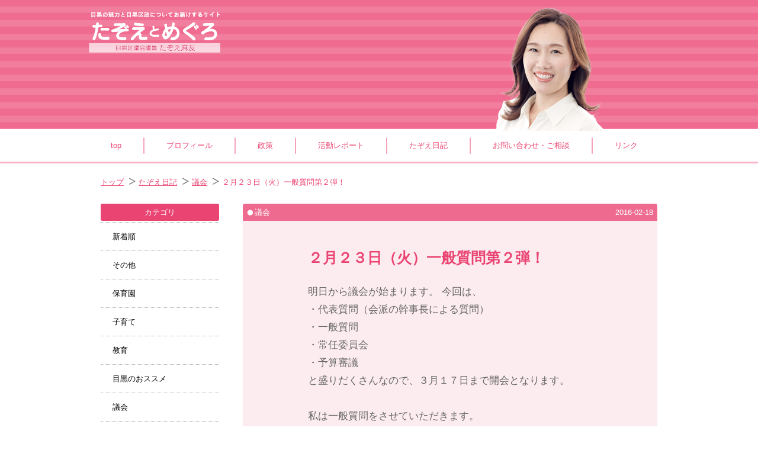

--- FILE ---
content_type: text/html; charset=UTF-8
request_url: https://www.mayutazoe.com/blog/20160218gikai/
body_size: 30771
content:
<!doctype html>
<html>
<head prefix="og: http://ogp.me/ns#">
<head>
<meta charset="UTF-8">

<meta name="viewport" content="width=device-width, user-scalable=0, initial-scale=1.0, minimum-scale=1.0, maximum-scale=1.0">

<link rel="stylesheet" type="text/css" href="https://www.mayutazoe.com/wp-content/themes/mayutazoe/cssreset-min.css">
<link rel="stylesheet" type="text/css" href="https://www.mayutazoe.com/wp-content/themes/mayutazoe/base.css">
<link rel="stylesheet" href="https://www.mayutazoe.com/wp-content/themes/mayutazoe/style.css">

<!--[if lt IE 9]>
	<script src="https://www.mayutazoe.com/wp-content/themes/mayutazoe/js/html5shiv.min.js"></script>
<![endif]-->
	
<!-- Google tag (gtag.js) -->
<script async src="https://www.googletagmanager.com/gtag/js?id=G-379RDEKMSD"></script>
<script>
  window.dataLayer = window.dataLayer || [];
  function gtag(){dataLayer.push(arguments);}
  gtag('js', new Date());

  gtag('config', 'G-379RDEKMSD');
</script>

<div id="fb-root"></div>
<script>(function(d, s, id) {
  var js, fjs = d.getElementsByTagName(s)[0];
  if (d.getElementById(id)) return;
  js = d.createElement(s); js.id = id;
  js.src = "//connect.facebook.net/ja_JP/sdk.js#xfbml=1&version=v2.4&appId=260161510683852";
  fjs.parentNode.insertBefore(js, fjs);
}(document, 'script', 'facebook-jssdk'));</script>

	<style>img:is([sizes="auto" i], [sizes^="auto," i]) { contain-intrinsic-size: 3000px 1500px }</style>
	
		<!-- All in One SEO 4.8.2 - aioseo.com -->
		<title>２月２３日（火）一般質問第２弾！ | たぞえとめぐろ｜目黒区議会議員 たぞえ麻友公式サイト</title>
	<meta name="robots" content="max-image-preview:large" />
	<meta name="author" content="tazomeguro"/>
	<link rel="canonical" href="https://www.mayutazoe.com/blog/20160218gikai/" />
	<meta name="generator" content="All in One SEO (AIOSEO) 4.8.2" />
		<meta property="og:locale" content="ja_JP" />
		<meta property="og:site_name" content="たぞえとめぐろ｜目黒区議会議員 たぞえ麻友公式サイト" />
		<meta property="og:type" content="article" />
		<meta property="og:title" content="２月２３日（火）一般質問第２弾！ | たぞえとめぐろ｜目黒区議会議員 たぞえ麻友公式サイト" />
		<meta property="og:url" content="https://www.mayutazoe.com/blog/20160218gikai/" />
		<meta property="og:image" content="https://www.mayutazoe.com/wp-content/themes/mayutazoe/images/mayu1200x630.png" />
		<meta property="og:image:secure_url" content="https://www.mayutazoe.com/wp-content/themes/mayutazoe/images/mayu1200x630.png" />
		<meta property="article:published_time" content="2016-02-18T04:20:57+00:00" />
		<meta property="article:modified_time" content="2016-02-18T04:20:57+00:00" />
		<meta name="twitter:card" content="summary_large_image" />
		<meta name="twitter:site" content="@mayutazoe" />
		<meta name="twitter:title" content="２月２３日（火）一般質問第２弾！ | たぞえとめぐろ｜目黒区議会議員 たぞえ麻友公式サイト" />
		<meta name="twitter:image" content="https://www.mayutazoe.com/wp-content/themes/mayutazoe/images/mayu1200x630.png" />
		<script type="application/ld+json" class="aioseo-schema">
			{"@context":"https:\/\/schema.org","@graph":[{"@type":"BreadcrumbList","@id":"https:\/\/www.mayutazoe.com\/blog\/20160218gikai\/#breadcrumblist","itemListElement":[{"@type":"ListItem","@id":"https:\/\/www.mayutazoe.com\/#listItem","position":1,"name":"\u5bb6","item":"https:\/\/www.mayutazoe.com\/","nextItem":{"@type":"ListItem","@id":"https:\/\/www.mayutazoe.com\/blog\/20160218gikai\/#listItem","name":"\uff12\u6708\uff12\uff13\u65e5\uff08\u706b\uff09\u4e00\u822c\u8cea\u554f\u7b2c\uff12\u5f3e\uff01"}},{"@type":"ListItem","@id":"https:\/\/www.mayutazoe.com\/blog\/20160218gikai\/#listItem","position":2,"name":"\uff12\u6708\uff12\uff13\u65e5\uff08\u706b\uff09\u4e00\u822c\u8cea\u554f\u7b2c\uff12\u5f3e\uff01","previousItem":{"@type":"ListItem","@id":"https:\/\/www.mayutazoe.com\/#listItem","name":"\u5bb6"}}]},{"@type":"Person","@id":"https:\/\/www.mayutazoe.com\/#person","name":"tazomeguro","image":{"@type":"ImageObject","@id":"https:\/\/www.mayutazoe.com\/blog\/20160218gikai\/#personImage","url":"https:\/\/secure.gravatar.com\/avatar\/9ddc1db0a3ff58513c75125ce66adfc28037a98b5d8f2636abf3e14ae1e20e86?s=96&d=mm&r=g","width":96,"height":96,"caption":"tazomeguro"}},{"@type":"Person","@id":"https:\/\/www.mayutazoe.com\/author\/tazomeguro\/#author","url":"https:\/\/www.mayutazoe.com\/author\/tazomeguro\/","name":"tazomeguro","image":{"@type":"ImageObject","@id":"https:\/\/www.mayutazoe.com\/blog\/20160218gikai\/#authorImage","url":"https:\/\/secure.gravatar.com\/avatar\/9ddc1db0a3ff58513c75125ce66adfc28037a98b5d8f2636abf3e14ae1e20e86?s=96&d=mm&r=g","width":96,"height":96,"caption":"tazomeguro"}},{"@type":"WebPage","@id":"https:\/\/www.mayutazoe.com\/blog\/20160218gikai\/#webpage","url":"https:\/\/www.mayutazoe.com\/blog\/20160218gikai\/","name":"\uff12\u6708\uff12\uff13\u65e5\uff08\u706b\uff09\u4e00\u822c\u8cea\u554f\u7b2c\uff12\u5f3e\uff01 | \u305f\u305e\u3048\u3068\u3081\u3050\u308d\uff5c\u76ee\u9ed2\u533a\u8b70\u4f1a\u8b70\u54e1 \u305f\u305e\u3048\u9ebb\u53cb\u516c\u5f0f\u30b5\u30a4\u30c8","inLanguage":"ja","isPartOf":{"@id":"https:\/\/www.mayutazoe.com\/#website"},"breadcrumb":{"@id":"https:\/\/www.mayutazoe.com\/blog\/20160218gikai\/#breadcrumblist"},"author":{"@id":"https:\/\/www.mayutazoe.com\/author\/tazomeguro\/#author"},"creator":{"@id":"https:\/\/www.mayutazoe.com\/author\/tazomeguro\/#author"},"datePublished":"2016-02-18T13:20:57+09:00","dateModified":"2016-02-18T13:20:57+09:00"},{"@type":"WebSite","@id":"https:\/\/www.mayutazoe.com\/#website","url":"https:\/\/www.mayutazoe.com\/","name":"\u305f\u305e\u3048\u3068\u3081\u3050\u308d\uff5c\u76ee\u9ed2\u533a\u8b70\u4f1a\u8b70\u54e1 \u305f\u305e\u3048\u9ebb\u53cb\u516c\u5f0f\u30b5\u30a4\u30c8","inLanguage":"ja","publisher":{"@id":"https:\/\/www.mayutazoe.com\/#person"}}]}
		</script>
		<!-- All in One SEO -->

<link rel="alternate" type="application/rss+xml" title="たぞえとめぐろ｜目黒区議会議員 たぞえ麻友公式サイト &raquo; ２月２３日（火）一般質問第２弾！ のコメントのフィード" href="https://www.mayutazoe.com/blog/20160218gikai/feed/" />
<script type="text/javascript">
/* <![CDATA[ */
window._wpemojiSettings = {"baseUrl":"https:\/\/s.w.org\/images\/core\/emoji\/16.0.1\/72x72\/","ext":".png","svgUrl":"https:\/\/s.w.org\/images\/core\/emoji\/16.0.1\/svg\/","svgExt":".svg","source":{"concatemoji":"https:\/\/www.mayutazoe.com\/wp-includes\/js\/wp-emoji-release.min.js?ver=6.8.3"}};
/*! This file is auto-generated */
!function(s,n){var o,i,e;function c(e){try{var t={supportTests:e,timestamp:(new Date).valueOf()};sessionStorage.setItem(o,JSON.stringify(t))}catch(e){}}function p(e,t,n){e.clearRect(0,0,e.canvas.width,e.canvas.height),e.fillText(t,0,0);var t=new Uint32Array(e.getImageData(0,0,e.canvas.width,e.canvas.height).data),a=(e.clearRect(0,0,e.canvas.width,e.canvas.height),e.fillText(n,0,0),new Uint32Array(e.getImageData(0,0,e.canvas.width,e.canvas.height).data));return t.every(function(e,t){return e===a[t]})}function u(e,t){e.clearRect(0,0,e.canvas.width,e.canvas.height),e.fillText(t,0,0);for(var n=e.getImageData(16,16,1,1),a=0;a<n.data.length;a++)if(0!==n.data[a])return!1;return!0}function f(e,t,n,a){switch(t){case"flag":return n(e,"\ud83c\udff3\ufe0f\u200d\u26a7\ufe0f","\ud83c\udff3\ufe0f\u200b\u26a7\ufe0f")?!1:!n(e,"\ud83c\udde8\ud83c\uddf6","\ud83c\udde8\u200b\ud83c\uddf6")&&!n(e,"\ud83c\udff4\udb40\udc67\udb40\udc62\udb40\udc65\udb40\udc6e\udb40\udc67\udb40\udc7f","\ud83c\udff4\u200b\udb40\udc67\u200b\udb40\udc62\u200b\udb40\udc65\u200b\udb40\udc6e\u200b\udb40\udc67\u200b\udb40\udc7f");case"emoji":return!a(e,"\ud83e\udedf")}return!1}function g(e,t,n,a){var r="undefined"!=typeof WorkerGlobalScope&&self instanceof WorkerGlobalScope?new OffscreenCanvas(300,150):s.createElement("canvas"),o=r.getContext("2d",{willReadFrequently:!0}),i=(o.textBaseline="top",o.font="600 32px Arial",{});return e.forEach(function(e){i[e]=t(o,e,n,a)}),i}function t(e){var t=s.createElement("script");t.src=e,t.defer=!0,s.head.appendChild(t)}"undefined"!=typeof Promise&&(o="wpEmojiSettingsSupports",i=["flag","emoji"],n.supports={everything:!0,everythingExceptFlag:!0},e=new Promise(function(e){s.addEventListener("DOMContentLoaded",e,{once:!0})}),new Promise(function(t){var n=function(){try{var e=JSON.parse(sessionStorage.getItem(o));if("object"==typeof e&&"number"==typeof e.timestamp&&(new Date).valueOf()<e.timestamp+604800&&"object"==typeof e.supportTests)return e.supportTests}catch(e){}return null}();if(!n){if("undefined"!=typeof Worker&&"undefined"!=typeof OffscreenCanvas&&"undefined"!=typeof URL&&URL.createObjectURL&&"undefined"!=typeof Blob)try{var e="postMessage("+g.toString()+"("+[JSON.stringify(i),f.toString(),p.toString(),u.toString()].join(",")+"));",a=new Blob([e],{type:"text/javascript"}),r=new Worker(URL.createObjectURL(a),{name:"wpTestEmojiSupports"});return void(r.onmessage=function(e){c(n=e.data),r.terminate(),t(n)})}catch(e){}c(n=g(i,f,p,u))}t(n)}).then(function(e){for(var t in e)n.supports[t]=e[t],n.supports.everything=n.supports.everything&&n.supports[t],"flag"!==t&&(n.supports.everythingExceptFlag=n.supports.everythingExceptFlag&&n.supports[t]);n.supports.everythingExceptFlag=n.supports.everythingExceptFlag&&!n.supports.flag,n.DOMReady=!1,n.readyCallback=function(){n.DOMReady=!0}}).then(function(){return e}).then(function(){var e;n.supports.everything||(n.readyCallback(),(e=n.source||{}).concatemoji?t(e.concatemoji):e.wpemoji&&e.twemoji&&(t(e.twemoji),t(e.wpemoji)))}))}((window,document),window._wpemojiSettings);
/* ]]> */
</script>
<style id='wp-emoji-styles-inline-css' type='text/css'>

	img.wp-smiley, img.emoji {
		display: inline !important;
		border: none !important;
		box-shadow: none !important;
		height: 1em !important;
		width: 1em !important;
		margin: 0 0.07em !important;
		vertical-align: -0.1em !important;
		background: none !important;
		padding: 0 !important;
	}
</style>
<link rel='stylesheet' id='wp-block-library-css' href='https://www.mayutazoe.com/wp-includes/css/dist/block-library/style.min.css?ver=6.8.3' type='text/css' media='all' />
<style id='classic-theme-styles-inline-css' type='text/css'>
/*! This file is auto-generated */
.wp-block-button__link{color:#fff;background-color:#32373c;border-radius:9999px;box-shadow:none;text-decoration:none;padding:calc(.667em + 2px) calc(1.333em + 2px);font-size:1.125em}.wp-block-file__button{background:#32373c;color:#fff;text-decoration:none}
</style>
<style id='global-styles-inline-css' type='text/css'>
:root{--wp--preset--aspect-ratio--square: 1;--wp--preset--aspect-ratio--4-3: 4/3;--wp--preset--aspect-ratio--3-4: 3/4;--wp--preset--aspect-ratio--3-2: 3/2;--wp--preset--aspect-ratio--2-3: 2/3;--wp--preset--aspect-ratio--16-9: 16/9;--wp--preset--aspect-ratio--9-16: 9/16;--wp--preset--color--black: #000000;--wp--preset--color--cyan-bluish-gray: #abb8c3;--wp--preset--color--white: #ffffff;--wp--preset--color--pale-pink: #f78da7;--wp--preset--color--vivid-red: #cf2e2e;--wp--preset--color--luminous-vivid-orange: #ff6900;--wp--preset--color--luminous-vivid-amber: #fcb900;--wp--preset--color--light-green-cyan: #7bdcb5;--wp--preset--color--vivid-green-cyan: #00d084;--wp--preset--color--pale-cyan-blue: #8ed1fc;--wp--preset--color--vivid-cyan-blue: #0693e3;--wp--preset--color--vivid-purple: #9b51e0;--wp--preset--gradient--vivid-cyan-blue-to-vivid-purple: linear-gradient(135deg,rgba(6,147,227,1) 0%,rgb(155,81,224) 100%);--wp--preset--gradient--light-green-cyan-to-vivid-green-cyan: linear-gradient(135deg,rgb(122,220,180) 0%,rgb(0,208,130) 100%);--wp--preset--gradient--luminous-vivid-amber-to-luminous-vivid-orange: linear-gradient(135deg,rgba(252,185,0,1) 0%,rgba(255,105,0,1) 100%);--wp--preset--gradient--luminous-vivid-orange-to-vivid-red: linear-gradient(135deg,rgba(255,105,0,1) 0%,rgb(207,46,46) 100%);--wp--preset--gradient--very-light-gray-to-cyan-bluish-gray: linear-gradient(135deg,rgb(238,238,238) 0%,rgb(169,184,195) 100%);--wp--preset--gradient--cool-to-warm-spectrum: linear-gradient(135deg,rgb(74,234,220) 0%,rgb(151,120,209) 20%,rgb(207,42,186) 40%,rgb(238,44,130) 60%,rgb(251,105,98) 80%,rgb(254,248,76) 100%);--wp--preset--gradient--blush-light-purple: linear-gradient(135deg,rgb(255,206,236) 0%,rgb(152,150,240) 100%);--wp--preset--gradient--blush-bordeaux: linear-gradient(135deg,rgb(254,205,165) 0%,rgb(254,45,45) 50%,rgb(107,0,62) 100%);--wp--preset--gradient--luminous-dusk: linear-gradient(135deg,rgb(255,203,112) 0%,rgb(199,81,192) 50%,rgb(65,88,208) 100%);--wp--preset--gradient--pale-ocean: linear-gradient(135deg,rgb(255,245,203) 0%,rgb(182,227,212) 50%,rgb(51,167,181) 100%);--wp--preset--gradient--electric-grass: linear-gradient(135deg,rgb(202,248,128) 0%,rgb(113,206,126) 100%);--wp--preset--gradient--midnight: linear-gradient(135deg,rgb(2,3,129) 0%,rgb(40,116,252) 100%);--wp--preset--font-size--small: 13px;--wp--preset--font-size--medium: 20px;--wp--preset--font-size--large: 36px;--wp--preset--font-size--x-large: 42px;--wp--preset--spacing--20: 0.44rem;--wp--preset--spacing--30: 0.67rem;--wp--preset--spacing--40: 1rem;--wp--preset--spacing--50: 1.5rem;--wp--preset--spacing--60: 2.25rem;--wp--preset--spacing--70: 3.38rem;--wp--preset--spacing--80: 5.06rem;--wp--preset--shadow--natural: 6px 6px 9px rgba(0, 0, 0, 0.2);--wp--preset--shadow--deep: 12px 12px 50px rgba(0, 0, 0, 0.4);--wp--preset--shadow--sharp: 6px 6px 0px rgba(0, 0, 0, 0.2);--wp--preset--shadow--outlined: 6px 6px 0px -3px rgba(255, 255, 255, 1), 6px 6px rgba(0, 0, 0, 1);--wp--preset--shadow--crisp: 6px 6px 0px rgba(0, 0, 0, 1);}:where(.is-layout-flex){gap: 0.5em;}:where(.is-layout-grid){gap: 0.5em;}body .is-layout-flex{display: flex;}.is-layout-flex{flex-wrap: wrap;align-items: center;}.is-layout-flex > :is(*, div){margin: 0;}body .is-layout-grid{display: grid;}.is-layout-grid > :is(*, div){margin: 0;}:where(.wp-block-columns.is-layout-flex){gap: 2em;}:where(.wp-block-columns.is-layout-grid){gap: 2em;}:where(.wp-block-post-template.is-layout-flex){gap: 1.25em;}:where(.wp-block-post-template.is-layout-grid){gap: 1.25em;}.has-black-color{color: var(--wp--preset--color--black) !important;}.has-cyan-bluish-gray-color{color: var(--wp--preset--color--cyan-bluish-gray) !important;}.has-white-color{color: var(--wp--preset--color--white) !important;}.has-pale-pink-color{color: var(--wp--preset--color--pale-pink) !important;}.has-vivid-red-color{color: var(--wp--preset--color--vivid-red) !important;}.has-luminous-vivid-orange-color{color: var(--wp--preset--color--luminous-vivid-orange) !important;}.has-luminous-vivid-amber-color{color: var(--wp--preset--color--luminous-vivid-amber) !important;}.has-light-green-cyan-color{color: var(--wp--preset--color--light-green-cyan) !important;}.has-vivid-green-cyan-color{color: var(--wp--preset--color--vivid-green-cyan) !important;}.has-pale-cyan-blue-color{color: var(--wp--preset--color--pale-cyan-blue) !important;}.has-vivid-cyan-blue-color{color: var(--wp--preset--color--vivid-cyan-blue) !important;}.has-vivid-purple-color{color: var(--wp--preset--color--vivid-purple) !important;}.has-black-background-color{background-color: var(--wp--preset--color--black) !important;}.has-cyan-bluish-gray-background-color{background-color: var(--wp--preset--color--cyan-bluish-gray) !important;}.has-white-background-color{background-color: var(--wp--preset--color--white) !important;}.has-pale-pink-background-color{background-color: var(--wp--preset--color--pale-pink) !important;}.has-vivid-red-background-color{background-color: var(--wp--preset--color--vivid-red) !important;}.has-luminous-vivid-orange-background-color{background-color: var(--wp--preset--color--luminous-vivid-orange) !important;}.has-luminous-vivid-amber-background-color{background-color: var(--wp--preset--color--luminous-vivid-amber) !important;}.has-light-green-cyan-background-color{background-color: var(--wp--preset--color--light-green-cyan) !important;}.has-vivid-green-cyan-background-color{background-color: var(--wp--preset--color--vivid-green-cyan) !important;}.has-pale-cyan-blue-background-color{background-color: var(--wp--preset--color--pale-cyan-blue) !important;}.has-vivid-cyan-blue-background-color{background-color: var(--wp--preset--color--vivid-cyan-blue) !important;}.has-vivid-purple-background-color{background-color: var(--wp--preset--color--vivid-purple) !important;}.has-black-border-color{border-color: var(--wp--preset--color--black) !important;}.has-cyan-bluish-gray-border-color{border-color: var(--wp--preset--color--cyan-bluish-gray) !important;}.has-white-border-color{border-color: var(--wp--preset--color--white) !important;}.has-pale-pink-border-color{border-color: var(--wp--preset--color--pale-pink) !important;}.has-vivid-red-border-color{border-color: var(--wp--preset--color--vivid-red) !important;}.has-luminous-vivid-orange-border-color{border-color: var(--wp--preset--color--luminous-vivid-orange) !important;}.has-luminous-vivid-amber-border-color{border-color: var(--wp--preset--color--luminous-vivid-amber) !important;}.has-light-green-cyan-border-color{border-color: var(--wp--preset--color--light-green-cyan) !important;}.has-vivid-green-cyan-border-color{border-color: var(--wp--preset--color--vivid-green-cyan) !important;}.has-pale-cyan-blue-border-color{border-color: var(--wp--preset--color--pale-cyan-blue) !important;}.has-vivid-cyan-blue-border-color{border-color: var(--wp--preset--color--vivid-cyan-blue) !important;}.has-vivid-purple-border-color{border-color: var(--wp--preset--color--vivid-purple) !important;}.has-vivid-cyan-blue-to-vivid-purple-gradient-background{background: var(--wp--preset--gradient--vivid-cyan-blue-to-vivid-purple) !important;}.has-light-green-cyan-to-vivid-green-cyan-gradient-background{background: var(--wp--preset--gradient--light-green-cyan-to-vivid-green-cyan) !important;}.has-luminous-vivid-amber-to-luminous-vivid-orange-gradient-background{background: var(--wp--preset--gradient--luminous-vivid-amber-to-luminous-vivid-orange) !important;}.has-luminous-vivid-orange-to-vivid-red-gradient-background{background: var(--wp--preset--gradient--luminous-vivid-orange-to-vivid-red) !important;}.has-very-light-gray-to-cyan-bluish-gray-gradient-background{background: var(--wp--preset--gradient--very-light-gray-to-cyan-bluish-gray) !important;}.has-cool-to-warm-spectrum-gradient-background{background: var(--wp--preset--gradient--cool-to-warm-spectrum) !important;}.has-blush-light-purple-gradient-background{background: var(--wp--preset--gradient--blush-light-purple) !important;}.has-blush-bordeaux-gradient-background{background: var(--wp--preset--gradient--blush-bordeaux) !important;}.has-luminous-dusk-gradient-background{background: var(--wp--preset--gradient--luminous-dusk) !important;}.has-pale-ocean-gradient-background{background: var(--wp--preset--gradient--pale-ocean) !important;}.has-electric-grass-gradient-background{background: var(--wp--preset--gradient--electric-grass) !important;}.has-midnight-gradient-background{background: var(--wp--preset--gradient--midnight) !important;}.has-small-font-size{font-size: var(--wp--preset--font-size--small) !important;}.has-medium-font-size{font-size: var(--wp--preset--font-size--medium) !important;}.has-large-font-size{font-size: var(--wp--preset--font-size--large) !important;}.has-x-large-font-size{font-size: var(--wp--preset--font-size--x-large) !important;}
:where(.wp-block-post-template.is-layout-flex){gap: 1.25em;}:where(.wp-block-post-template.is-layout-grid){gap: 1.25em;}
:where(.wp-block-columns.is-layout-flex){gap: 2em;}:where(.wp-block-columns.is-layout-grid){gap: 2em;}
:root :where(.wp-block-pullquote){font-size: 1.5em;line-height: 1.6;}
</style>
<link rel="https://api.w.org/" href="https://www.mayutazoe.com/wp-json/" /><link rel="EditURI" type="application/rsd+xml" title="RSD" href="https://www.mayutazoe.com/xmlrpc.php?rsd" />
<meta name="generator" content="WordPress 6.8.3" />
<link rel='shortlink' href='https://www.mayutazoe.com/?p=261' />
<link rel="alternate" title="oEmbed (JSON)" type="application/json+oembed" href="https://www.mayutazoe.com/wp-json/oembed/1.0/embed?url=https%3A%2F%2Fwww.mayutazoe.com%2Fblog%2F20160218gikai%2F" />
<link rel="alternate" title="oEmbed (XML)" type="text/xml+oembed" href="https://www.mayutazoe.com/wp-json/oembed/1.0/embed?url=https%3A%2F%2Fwww.mayutazoe.com%2Fblog%2F20160218gikai%2F&#038;format=xml" />
</head>

<body class="wp-singular blog-template-default single single-blog postid-261 wp-theme-mayutazoe">

<div id="fb-root"></div>
<script>(function(d, s, id) {
  var js, fjs = d.getElementsByTagName(s)[0];
  if (d.getElementById(id)) return;
  js = d.createElement(s); js.id = id;
  js.src = "//connect.facebook.net/ja_JP/sdk.js#xfbml=1&version=v2.4&appId=260161510683852";
  fjs.parentNode.insertBefore(js, fjs);
}(document, 'script', 'facebook-jssdk'));</script>

<header class="siteHdr" id="top">
    	<div class="header_inner">
          <h1 class="hdr_logo"><a href="https://www.mayutazoe.com"><img src="https://www.mayutazoe.com/wp-content/themes/mayutazoe/images/common/hdr_logo.png" width="222" height="69" alt="目黒の魅力と目黒区政についてお届けするサイト「たぞえとめぐろ」目黒区議会議員 たぞえ麻友"/></a></h1>
          <h2 class="hdr_pagetitle pc_only">ページタイトル</h2>
            <nav>
                    <ul class="hdr_navi clearfix">
                         <li class="hdr_navi01 pc_only"><a href="https://www.mayutazoe.com">top</a></li>
                         <li class="hdr_navi02"><a href="https://www.mayutazoe.com/profile">プロフィール</a></li>
                         <li class="hdr_navi03"><a href="https://www.mayutazoe.com/policy">政策</a></li>
                         <li class="hdr_navi04"><a href="https://www.mayutazoe.com/report">活動レポート</a></li>
                         <li class="hdr_navi05"><a href="https://www.mayutazoe.com/blog">たぞえ日記</a></li>
                         <li class="hdr_navi06"><a href="https://www.mayutazoe.com/contact">お問い合わせ<span class="pc_only">・ご相談</span></a></li>
                         <li class="hdr_navi07"><a href="https://www.mayutazoe.com/link">リンク</a></li>
                    </ul>
            </nav>
	<!--//.header_inner--></div>
</header> 
	 

<div class="wrapper clearfix">
	<ol class="pankuzu pc_only clearfix margin-b10px">
    		<li><a href="/">トップ</a></li><li><a href="https://www.mayutazoe.com/blog">たぞえ日記</a></li><li><a href="https://www.mayutazoe.com/blog_category/council/" rel="tag">議会</a></li><li>２月２３日（火）一般質問第２弾！</li>
    </ol>
    
    <main class="clear">
    		<div class="single_right clearfix">
      <div class="blog_box margin-b15px">
         	<header class="blog_box-header clearfix">
                <h4><a href="https://www.mayutazoe.com/blog_category/council/" rel="tag">議会</a></h4>
                <div class="blog_box-time"><time datetime="2016-02-18" pubdate>2016-02-18</time></div>
            </header>
        <div class="blog_box-content">
            		<!--<figure class="clear single_eyecatch"></figure>-->
                    <div class="blog_box-content-inner">
                    <h4 class="blog_box-title font37">２月２３日（火）一般質問第２弾！</h4>
                   明日から議会が始まります。

今回は、<br>
・代表質問（会派の幹事長による質問）<br>
・一般質問<br>
・常任委員会<br>
・予算審議<br>
と盛りだくさんなので、３月１７日まで開会となります。<br>
<br>
私は一般質問をさせていただきます。<br>
<strong>２月２３日（火）１７時１５分頃〜４５分間</strong><br>
※今回質問者が多く、通常の閉会時刻１７：００を超えての登壇になります。<br>
今回は以下大きく２点について区に質問します。<br>
<br> 
1.母子保健施策について<br>
①母子健康手帳の交付<br>
現在、戸籍住民課で行っている母子健康手帳の交付を保健予防課ならびに保健センターで交付し、その際母子保健に関する助言を行うことについて区の見解を伺う。<br>
②母子保健施策の今後 目黒区の母子保健に関する施策は平成１５年の母子保健計画を最後に、「目黒区子ども総合計画」に組み込まれているが、産前産後の母親を取り巻く環境の変化、他の自治体や民間の新しい取り組みを踏まえて、改めて目黒区の母子保健施策について検討されてはいかがか。 <br>　
<br>
2.広報について<br>
①区報の配布枚数減少への対応 新聞の配布部数減少に伴い、新聞折り込みで配布している区報も配布枚数が減少傾向にある。新聞折り込みに替わる広報媒体について区の取り組みを伺う。<br>
②ホームページとＳＮＳの今後 <br>（パネル使用：目黒区ホームページ画像、他区のホームページ画像） ホームページとＳＮＳによる情報発信について、見直しを行っているのか、また現在のtwitterに加えて新たな情報発信媒体を検討しているのか、区の見解を伺う。<br>
<br>
平日に行っているので傍聴は難しいというお声もいただいておりますが、もし！来れる方は、ぜひ！                   
               <!--.//blog_box-content-inner--></div>
            <!--//.blog_box-content--></div>
        <p class="link_prev-next"><span class="link_prev"><a href="https://www.mayutazoe.com/blog/h28-4nyuusyojoukyou/" rel="prev">前を読む</a></span>　｜　<span class="link_next"><a href="https://www.mayutazoe.com/blog/h28-4nyuusyojoukyou-2/" rel="next">次を読む</a></span></p>
        <!--//.blog_box--></div>
                  
        		<div class="single_btn-sns"><div class="fb-like" data-layout="button"></div>　<a href="https://twitter.com/share" class="twitter-share-button">Tweet</a>
<script>!function(d,s,id){var js,fjs=d.getElementsByTagName(s)[0],p=/^http:/.test(d.location)?'http':'https';if(!d.getElementById(id)){js=d.createElement(s);js.id=id;js.src=p+'://platform.twitter.com/widgets.js';fjs.parentNode.insertBefore(js,fjs);}}(document, 'script', 'twitter-wjs');</script></div>
			<p class="link_back pc_only"><a href="https://www.mayutazoe.com/blog">戻る</a></p>
            
                  <!--//.single_right--></div>
      
    		
      
<div class="single_left margin-b40px">
         	<h3 class="single_left-title">カテゴリ</h3>
            <ul class="single_left-navi margin-b15px">
            		<li><a href="https://www.mayutazoe.com/blog">新着順</a></li>
            			<li class="cat-item cat-item-13"><a href="https://www.mayutazoe.com/blog_category/others/">その他</a>
</li>
	<li class="cat-item cat-item-14"><a href="https://www.mayutazoe.com/blog_category/nursery/">保育園</a>
</li>
	<li class="cat-item cat-item-6"><a href="https://www.mayutazoe.com/blog_category/childcare/">子育て</a>
</li>
	<li class="cat-item cat-item-11"><a href="https://www.mayutazoe.com/blog_category/education/">教育</a>
</li>
	<li class="cat-item cat-item-8"><a href="https://www.mayutazoe.com/blog_category/meguro/">目黒のおススメ</a>
</li>
	<li class="cat-item cat-item-7"><a href="https://www.mayutazoe.com/blog_category/council/">議会</a>
</li>
	<li class="cat-item cat-item-12"><a href="https://www.mayutazoe.com/blog_category/councilor/">議員のお仕事</a>
</li>
            </ul>
            
            <div class="single_left-search clearfix">
            <h3 class="single_left-search-title">サイト内検索</h3>
            
            <form id="cse-search-box" action="http://google.com/cse">
<input type="hidden" name="cx" value="007881904187180274279:mx7gh8kh0ig" />
<input type="hidden" name="ie" value="UTF-8" />
<input type="text" name="q" size="31" class="single_left-search-window" />
<input type="image" name="sa" value="Search" src="https://www.mayutazoe.com/wp-content/themes/mayutazoe/images/single/search-button.png" class="single_left-search-button" />
</form>

<gcse:search></gcse:search>
			<!--//.single_left-search--></div>
         <!--//.single_left--></div>
    </main>
    <aside class="clear"><a href="#top" class="pagetop pc_only">PAGE TOP▲</a></aside>
<!--//.wrapper--></div>      
<footer class="siteFtr">
	<div class="siteFtr_inner">
	<h3>たぞえ麻友事務所</h3>
	<p>〒153-0065 東京都目黒区中町１-７-４ <br>TEL <a href="tel:05054732018">050-5473-2018</a>　<br>E-mail <a href="mailto:mayutazoe@gmail.com">mayutazoe@gmail.com</a></p>
		<aside><img src="https://www.mayutazoe.com/wp-content/themes/mayutazoe/images/common/ftr_illust_sp.png" alt="都民ファーストの会"></aside>
		<p class="siteFtr_policy"><a href="https://www.mayutazoe.com/site_policy">サイトポリシー</a>　<a href="https://www.mayutazoe.com/snsguideline">SNSガイドライン</a></p>
	</div>
	<!--<div class="siteFtr_inner">
    		<h3><img src="https://www.mayutazoe.com/wp-content/themes/mayutazoe/images/common/ftr_title.png" width="187" height="21" alt="たぞえ麻友事務所"/></h3>
        <aside class="siteFtr__tomin1st_logo"><a href="https://tomin1st.jp/" target="_blank"><img src="https://www.mayutazoe.com/wp-content/themes/mayutazoe/images/common/tomin1st_logo.svg" alt="都民ファーストの会"/></a></aside>
        
   	  <address class="siteFtr_address">〒153-0065 東京都目黒区中町１-７-４<br>
TEL　<a href="tel:05054732018">050-5473-2018</a><br>
E-mail　<a href="mailto:mayutazoe@gmail.com">mayutazoe@gmail.com</a><br>
Webサイト　<a href="http://www.mayutazoe.com">www.mayutazoe.com</a></address>
         <p class="siteFtr_policy"><a href="https://www.mayutazoe.com/site_policy">サイトポリシー</a>　<a href="https://www.mayutazoe.com/snsguideline">SNSガイドライン</a></p>
        <p class="siteFtr_copyright">Copyright © 2015　Mayu Tazoe, All rights reserved.</p>
    </div>-->
</footer>
<script type="speculationrules">
{"prefetch":[{"source":"document","where":{"and":[{"href_matches":"\/*"},{"not":{"href_matches":["\/wp-*.php","\/wp-admin\/*","\/wp-content\/uploads\/*","\/wp-content\/*","\/wp-content\/plugins\/*","\/wp-content\/themes\/mayutazoe\/*","\/*\\?(.+)"]}},{"not":{"selector_matches":"a[rel~=\"nofollow\"]"}},{"not":{"selector_matches":".no-prefetch, .no-prefetch a"}}]},"eagerness":"conservative"}]}
</script>
</body>
</html>

--- FILE ---
content_type: text/css
request_url: https://www.mayutazoe.com/wp-content/themes/mayutazoe/base.css
body_size: 9464
content:
@charset "UTF-8";
/* Theme Name: mayutazoe */

/* basic styles */
body {
	font-family: "ヒラギノ角ゴ Pro W3", "Hiragino Kaku Gothic Pro", Osaka, "メイリオ", Meiryo, "ＭＳ Ｐゴシック", "MS PGothic", sans-serif, "Helvetica Neue", Helvetica, "LatoLight", Arial;
	font-size:13px;
	line-height:1.8em;
	color:#666666;
}

a:link {
	color:#000000;
	text-decoration:none;
	}
a:hover {
	color:#666666;
	text-decoration: underline;
	}
a:active {
	color:#666666;
	text-decoration:none;
	}
a:visited {
	color:#000000;
	text-decoration:none;
	}

.clearfix:after {
	content: "";
	clear: both;
	display: block;
	}

.clear {
	clear: both;
	}
	
.bg_gray {
	background: #f1f1f1;
	}

.li_decimal li {
	list-style: decimal;
	margin-left: 18px;
	}
.li_disc li {
	list-style: disc;
	margin-left: 18px;
	}
.padding-l25px {
	padding-left: 25px;
	}
.margin-r25px {
	margin-right: 25px!important;
	}
.margin-b0px {
	margin-bottom: 0!important;
	}
.margin-b10px {
	margin-bottom: 10px;
	}
.margin-b15px {
	margin-bottom: 15px;
	}
.margin-b25px {
	margin-bottom: 25px!important;
	}
.margin-b40px {
	margin-bottom: 40px;
	}
.margin-b75px {
	margin-bottom: 75px;
	}
.margin-b100px {
	margin-bottom: 100px;
	}

.text_center {
	text-align: center;
	}
.text-right {
	text-align: right;
	}

.font_bold {
	font-weight: bold;
	}
	
.font11 {font-size:84.6%;}
.font37 {font-size:284.6%;}
	
.float-l {
	float: left;
	}
.float-r {
	float: right;
	}

.color-red {
	color: #ea4572;
	}
	
.tbl_basic {
	}
	.tbl_basic th {
		border-bottom: solid 2px #fff;
		padding: 15px;
		background: #f8f8f8;
	}
	.tbl_basic td {
		border-left: solid 2px #fff;
		border-bottom: solid 2px #fff;
		padding: 15px;
	}

.pagetop {
	color: #ea4572!important;
	text-decoration:underline!important;
	}
	.pagetop:hover{
		text-decoration: none!important;
		}
	.pagetop:visited {
		color: #ea4572;
		text-decoration: underline;
		}
	.pagetop:active {
		color: #ea4572;
		text-decoration: none;
		}

.wordwrap {
word-wrap: break-word;
}

/* common */
.siteFtr {
	background: #f9d0db;
	clear:both;
	}

/* ~202301
.siteFtr_inner {
		position: relative;
		text-align: center;
		}
		.siteFtr_inner h3 {
			padding-top:50px;
			margin-bottom: 30px;
			height: 21px;
			}
			.siteFtr_inner h3 img {
				height: 21px;
				width:187px;
				}
		.siteFtr_address, .siteFtr_inner a {
			color:#ea4572;
			}
		.siteFtr_address {
			font-weight: bold;
			}
		.siteFtr_copyright {
			color: #fff;
			font-size: 76.9%;
			}
			.siteFtr_policy a {
				text-decoration: underline;
				}
*/

@media print, screen and (min-width: 641px) {
body {
	min-width:980px;
	}
.sp_only {
	display: none!important;
	}
.header_inner {
	width: 980px;
	margin: 0 auto;
	padding: 20px 0 0 0;
	position: relative;
	}
.siteHdr {
	border-bottom: solid 3px #f6b4c6;
	padding-bottom: 2px;
	}
.hdr_navi {
	position: absolute;
	bottom: 0;
	left: 0;
	}
	.hdr_navi li {
		float: left;
		padding: 1px 4px 1px 2px;
		}
		.hdr_navi li a {
			color: #ea4572;
			padding: 13px 35px;
			display: block;
			}
		.hdr_navi li a:hover {
			background: #ffd5dc;
			text-decoration: none;
			}
		.hdr_navi01, .hdr_navi02, .hdr_navi03, .hdr_navi04, .hdr_navi05, .hdr_navi06 {
			background: url(images/top/hdr_navi_br.jpg) right 50% no-repeat;
			}

.wrapper {
	clear: both;
	width: 940px;
	margin: 0 auto;
	}
.pankuzu li {
	float: left;
	color: #ea4572;
	}
	.pankuzu li a {
		color: #ea4572;
		background:url(images/common/pankuzu_bg.gif) right 0 no-repeat;
		padding-right: 20px;
		margin-right: 5px;
		text-decoration: underline;
		}
	.pankuzu li a:hover {
		text-decoration: none;
		}
	/*.siteFtr_inner {
		width: 980px;
		margin: 0 auto;
		background:url(images/common/ftr_mayu.png) 140px 50% no-repeat;
		}*/
		.siteFtr_address {
			width: 320px;
			margin: 0 auto 40px auto;
			background: url(images/common/ftr_cat.png) right 55px no-repeat;
			}
		.siteFtr_policy {
			margin-top: 5px;
			}
	.siteFtr__tomin1st_logo img {
		width: 250px;
		height:auto;
		margin-bottom:10px;
		}
.siteFtr_inner{
	width:980px;
	margin: 0 auto;
	text-align: center;
	background:url("images/common/ftr_illust.png") right 20px no-repeat;
	background-size:202px auto;
	padding: 35px 0;
}
.siteFtr_inner > h3{
	color:#e1456d;
	font-size: 1.5rem;
	margin-bottom: 30px;
}
	.siteFtr_inner aside{
		display: none;
	}
.siteFtr_inner p{
	line-height: 1.5em;
	font-size:0.5rem;
	color:#4d4d4d;
}
.siteFtr_inner p br{
	display: none;
}
.siteFtr_inner a{
	color:#4d4d4d;
}
}

@media screen and (max-width: 640px) {
img {
    max-width:100%;
    width /***/:auto; /* IE8のみ */
    height:auto;
    vertical-align:bottom;
	}
.pc_only {
	display: none;
	}
.hdr_navi {
	background: #ffd5dc url(images/common/bg_white.png) 0 50% repeat-x;
	}
.hdr_navi li {
	float: left;
	width: 33%;
	text-align: center;
	}
.hdr_navi li a {
	color: #ea4572;
	padding: 10px;
	display:block;
	border-left: solid 1px #fff;
	}
.wrapper {
	padding: 20px;
	}
.siteFtr_address {
	font-weight: bold;
	background: url(images/common/ftr_cat.png) center bottom no-repeat;
	padding-bottom: 50px;
	margin-bottom: 10px;
	}
	}

/* page / single / archive */
body.page .siteHdr, body.single .siteHdr, body.archive .siteHdr, body.error404 .siteHdr {
	background: url(images/common/hdr_bg.png) 0 0 repeat-x;
	}
body.page .hdr_pagetitle, body.single .hdr_pagetitle, body.archive .hdr_pagetitle {
	text-indent:-999999px;
	background-position: center 0;
	background-repeat: no-repeat;
	height: 80px;
	}
.main_pagetitle {
	background: url(images/common/flag_name.png) 0 0 no-repeat;
	background-size:111px auto;
	color: #ea4572;
	line-height:1.3em;
	text-align:center;
	margin-right: auto;
	margin-left: auto;
	}
@media print, screen and (min-width: 641px) {
body.page .header_inner, body.single .header_inner, body.archive .header_inner, body.error404 .header_inner {
		height:251px;
		background:url(images/common/hdr_mayu.png) 675px 10px no-repeat;
	}
body.page .wrapper, body.single .wrapper, body.archive .wrapper {
	padding: 20px 0 40px 0;
	}
.main_pagetitle {
	font-size: 315%;
	padding: 60px 0 0 0;
	width: 500px;
	}
}
@media screen and (max-width: 640px) {
body.page .hdr_logo, body.single .hdr_logo, body.archive .hdr_logo, body.error404 .hdr_logo {
	padding: 15px 0 0 0;
	text-align: center;
	margin-bottom: 30px;
	}
	body.page .hdr_logo img, body.single .hdr_logo  img, body.archive .hdr_logo img, body.error404 .hdr_logo img{
		width: 222px;
		height:auto;
		}
.main_pagetitle {
	font-size: 250%;
	padding: 50px 0 0 30px;
	background-size: 90px;
	margin:10px auto 50px auto;
	}
}

/* single / archive*/
	.single_left-title {
		background:#ea4572;
		color: #fff;
		border-radius: 3px;
		padding: 3px 0;
		text-align: center;
		margin-bottom: 2px;
		}
	.single_left-navi {
		border-top: dotted 1px #b1b1b1;
		}
		.single_left-navi li {
			border-bottom: dotted 1px #b1b1b1;
			padding: 2px 0;
			}
		.single_left-navi li a {
			padding: 10px 15px 10px 20px;
			display: block;
			border-radius: 3px;
			}
		.single_left-navi li a:hover {
			background: #ffd5dc url(images/single/leftnavi_bg.png) 10px 50% no-repeat;
			color: #ea4572;
			text-decoration: none;
			}

.blog_pager {
	padding: 50px 0;
	}
	.blog_pager li {
		float: left;
		margin-right: 3px;
		}
		.blog_pager a {
			border: solid 1px #ea4572;
			border-radius: 2px;
			text-align: center;
			padding:2px 8px;
			display:block;
			}
			.blog_pager a:hover {
				background: #ea4572;
				color: #fff;
				text-decoration: none;
				}
	.blog_pager-next a, .blog_pager-next a:hover {
		padding:2px 20px 2px 20px;
		text-indent: -999999px;
		background:#ea4572 url(images/single/blog-pager-next.png) center 50% no-repeat;
		}
.page-numbers {
	float: left;
	margin-right: 3px;
	border: solid 1px #ea4572;
	border-radius: 2px;
	text-align: center;
	padding:2px 8px;
	display:block;
			}
	.page-numbers a:hover {
		background: #ea4572;
		color: #fff;
		text-decoration: none;
		}
	.blog_pager .current {
		background: #ea4572;
		color: #fff;
		}
	.blog_pager .next, .blog_pager .next:hover {
		padding:2px 15px 2px 15px;
		display: block;
		text-indent: -999999px;
		background:#ea4572 url(images/single/blog-pager-next.png) center 50% no-repeat;
		}
	.blog_pager .prev, .blog_pager .prev:hover {
		padding:2px 15px 2px 15px;
		display: block;
		text-indent: -999999px;
		background:#ea4572 url(images/single/blog-pager-prev.png) center 50% no-repeat;
		}
	

.single_left-search {
	background: #f7f7f7;
	padding: 10px;
	}
	.single_left-search-title {
		color: #fff;
		font-size:84.6%;
		background:#ea4572;
		width:7em;
		padding:0 5px;
		line-height:1.5em;
		margin-bottom:2px;
		text-align: center;
		}
		.single_left-search-window {
			padding: 3px;
			float: left;
			margin-right: 5px;
			}
		.single_left-search-button {
			border:none;
			float:left;
			padding: 3px;
			}

@media print, screen and (min-width: 641px) {
.single_right {
	width: 700px;
	float: right;
	}
.single_left {
	width: 200px;
	float: left;
	padding-top: 15px;
	}
.blog_pager {
	margin-left: 10px;
	}
.single_left-search-window {
	width:140px!important;
}
}
@media screen and (max-width: 640px) {
.single_left-search-window {
	width: 80%;
	}
.siteFtr__tomin1st_logo img {
		width: 60%;
		height:auto;
		margin-bottom:10px;
		}
.siteFtr_inner{
	width:90%;
	margin: 0 auto;
	text-align: center;
	padding: 35px 0;
}
.siteFtr_inner > h3{
	color:#e1456d;
	font-size: 1.5rem;
	margin-bottom: 30px;
}
.siteFtr_inner p{
	line-height: 1.5em;
	font-size:0.5rem;
	color:#4d4d4d;
}
	.siteFtr_inner aside img {
		width:150px;
		margin: 25px auto 15px auto;
	}
.siteFtr_inner a{
	color:#4d4d4d;
}
}


--- FILE ---
content_type: text/css
request_url: https://www.mayutazoe.com/wp-content/themes/mayutazoe/style.css
body_size: 15449
content:
@charset "UTF-8";
/*
Theme Name: Mayu Tazoe
Version: 1.1
*/
	
/*home*/
.home_news li {
	border-bottom: dashed 1px #e7c15b;
	background:url(images/top/news_icn_circle.jpg) 10px 2px no-repeat;
	padding: 0 0 10px 30px;
	margin-bottom: 10px;
}
.home_report {
	background: #fff8e7 ;
	padding: 20px;
	margin-bottom: 20px;
	}
.home_report li {
	border-bottom: dashed 1px #e7c15b;
	padding: 0 0 10px 30px;
	background:url(images/top/news_icn_circle.jpg) 10px 2px no-repeat;
	margin-bottom: 10px;
}
.home_aisatsu {
		background: #fff8e7 url(images/top/aisatsu_bg.jpg) right 0 no-repeat;
		padding: 20px 45px;
		margin-bottom: 25px;
		clear:both;
		}
		.home_aisatsu .home_aisatsu__title {
			margin-bottom: 10px;
			}
.home_aisatsu .home_aisatsu__title img{
	width:390px;
	height:auto;
}
.home_aisatsu h2{
	font-size:120%;
	margin-bottom: 10px;
	font-weight: bold;
}
		.home_aisatsu p {
			margin-bottom: 30px;
			}
.home_aisatsu-signature {
	height:32px;
	margin: 0!important;
	padding: 0;
	vertical-align: bottom;
	text-align: right;
	}
.home_right h3 {
		font-size: 138%;
		text-align: center;
		line-height: 1.0em;
		}				
	.home_sns {
		background: url(images/top/sns_allow.jpg) center 10px no-repeat;
		padding-top: 36px;
		}
.home_twitter aside ul{
	display: flex;
}
.home_twitter aside ul li{
	width:50%;
	padding:0!important;
}
.home_twitter aside ul img{
	width: 100%;
}
		.home_sns-fb {
			/*float:left;
			width:50%;*/
			}
		.home_sns-twitter {
			/* float:left;width:50%;
			text-align: right;*/
}
.twitter-timeline{
	padding-top:20px;
}
@media print, screen and (min-width: 641px) {
body.home {
	background: url(images/top/hdr_img_pc-min.jpg) center 0 no-repeat;
	background-size:1100px auto;
	}
body.home .header_inner {
	width: 980px;
	margin: 0 auto;
	padding: 20px 0 0 0;
	height: 499px;
	position: relative;
	}
body.home .hdr_logo a {
	width: 462px;
	height: 143px;
	display: block;
	background: url(images/top/hdr_logo.png) no-repeat;
	text-indent: -9999999px;
	}
body.home .wrapper {
	padding: 40px 0;
	}
.home_left {
	width: 586px;
	float: left;
	}
	.home_news {
		background: url(images/top/news_title.jpg) 0 0 no-repeat;
		padding-left: 120px;
		margin-bottom: 40px;
		}
	.home_report {
		width: 240px!important;
		float: left;
		}
	.home_twitter {
		width: 290px;
		float: right;
		}

	.home_bnr {
		margin-bottom: 20px;
		} 
		.home_bnr li {
			height: 105px;
			}
			.home_bnr-hoiku, .home_bnr-gikai {
				float: left;
				width: 50%;
				margin-bottom: 20px;
				}
			.home_bnr-gikai {
				text-align: right;
				}
	
.home_right {
	width: 300px;
	float: right;
	margin-bottom:30px;
	}
		.home_sns-blog {
			height: 131px;
			margin-bottom:20px;
	}
.home_twitter aside ul li{height:56px;}
}

@media screen and (max-width: 640px) {
.home_aisatsu {
	background: #fff8e7 url(images/top/aisatsu_bg-sp.jpg) right 0px no-repeat;
		}
body.home .hdr_logo {
	position: absolute;
	top: 15px;
	left: 15px;
	}
body.home .hdr_logo a {
	width: 280px;
	height: 90px;
	display: block;
	background: url(images/top/hdr_logo.png) 0 0 no-repeat;
	background-size: contain;
	text-indent: -9999999px;
	}
.home_news {
		background: url(images/top/news_title.jpg) center 0 no-repeat;
		padding-top: 90px;
		margin-bottom: 40px;
		}
.home_bnr {
	margin-bottom: 20px;
	}
	.home_bnr img {
		width: 100%;
		height: auto;
		margin-bottom: 10px;
		}
.blog_box figure img, .home_sns-blog img {
	width: 100%;
	height: auto;
	}
	.home_twitter{
		margin-bottom: 20px;
	}
.home_sns-blog img {
	margin-bottom: 5px;
	}
/*.home_sns-fb img, .home_sns-twitter img {
	width: 99%;
	}*/
}
@media screen and (max-width: 480px) {
body.home .hdr_logo a {
	width: 150px;
	height: 46px;
	display: block;
	}
}

/* profile */
body.page-id-2 .hdr_pagetitle {
	background-image:url(images/profile/pagetitle.png);
	}
body.page-id-2 .history li {
	margin-bottom: 15px;
	}
/*.profile_txt {
	background-image: url(images/profile/illust.png);
	background-repeat: no-repeat;
	}*/
@media print, screen and (min-width: 641px) {
/*.profile_pht {
	float: left;
	width: 371px;
	padding-top: 75px;
	background: url(images/profile/illust2.png) left bottom no-repeat;
	padding-bottom: 300px;
}*/
.profile_txt {
	width: 550px;
	float: right;
	background-position: right 20px;
	}
body.page-id-2 .hdr_navi02 a {
	background: #ffd5dc;
	}
body.page-id-2 .main_pagetitle {
	text-align: left;
	padding-left: 90px;
	}
}
@media screen and (max-width: 640px) {
/*body.page-id-2 .wrapper {
	padding: 20px 20px 0 20px;
	background: url(images/profile/illust2.png) left bottom no-repeat;
	}*/
body.page-id-2 .main_pagetitle {
	width: 7em;
	}
.profile_txt {
	background-position: right 10px;
	background-size: 150px;
	}
.profile_pht {
	text-align: center;
	}
.profile_pht img {
	width:250px;
	height: auto;
	}
}

/*policy*/
body.page-id-10 .hdr_pagetitle {
	background-image:url(images/policy/pagetitle.png);
	}
/*body.page-id-10 .wrapper {
	background-image: url(images/policy/illust.png);
	background-repeat: no-repeat;
	}*/
body.page-id-10 .policy_block-wrapper {
	background-image: url(images/policy/illust-2.png) ;
	background-repeat: no-repeat;
	padding-bottom: 30px;
	}
	body.page-id-10 .main_pagetitle span {
		font-size: 90%;
		}
.policy_block h1 {
		text-align: center;
		margin-bottom: 30px;
		}
.policy_block-subtitle {
	color: #ea4572;
	}
@media print, screen and (min-width: 641px) {
body.page-id-10 .main_pagetitle {
	width: 11em;
	}
body.page-id-10 .hdr_navi03 a {
	background: #ffd5dc;
	}
body.page-id-10 .wrapper {
	background-position:150px 115px;
	}
.policy_block-wrapper {
	width: 940px;
	margin: 0 auto;
	background-position: right bottom;
	}
.policy_block {
	width: 370px;
	float:left;
	margin: 0 50px 50px 50px;
	}
.policy_block-last {
	float: none;
	clear: left;
	margin: 0 auto 50px auto;
	}
}

@media screen and (max-width: 640px) {
body.page-id-10 .main_pagetitle span {
		font-size: 60%;
		}
body.page-id-10 .wrapper {
	background-position: center 50px;
	background-size: contain;
	}
.policy_block-wrapper {
	background-position: right bottom;
	}
.policy_block {
	margin-bottom: 50px;
}
}


/*blog*/
body.post-type-archive-report .hdr_pagetitle {
	background-image:url(images/report/pagetitle.png);
	}
body.post-type-archive-blog .hdr_pagetitle {
	background-image:url(images/blog/pagetitle.png);
	}
	.blog_box {
		background:#fcecf0;
		border-radius: 4px;
		margin-top: 15px;
		}
		.blog_box-header {
			background:#ee6a8e;
			color: #fff;
			border-radius: 4px 4px 0 0 ;
			}
			.blog_box-header h4 {
				float: left;
				margin-left: 7px;
				background: url(images/common/icn_circle-white.png) 0 50% no-repeat;
				padding: 3px 0 3px 13px;
				}
				.blog_box-header h4 a {
					color:#fff;
					}
			.blog_box-time {
				float:right;
				margin-right: 7px;
				padding: 3px 0 3px 13px;
				}
			.blog_box-header img {
				vertical-align: bottom;
				}
			.single_eyecatch img {
				width: 100%;
				height: auto;
				}
		.blog_box-content {
			padding: 20px;
			}
			.blog_box-title {
				color: #ea4572;
				font-size: 107.6%;
				font-weight: bold;
				margin-bottom: 10px;
				}
			.blog_box-content p {
				font-size: 92.3%;
				}
			.blog_box-more {
				text-align: right;
				color:#ea4572;
				margin-top: 5px;
				}

@media print, screen and (min-width: 641px) {
body.single-post .hdr_navi05 a, body.single-report .hdr_navi04 a, 
body.post-type-archive-blog .hdr_navi05 a, body.post-type-archive-report .hdr_navi04 a,
body.tax-report_category .hdr_navi04 a, body.tax-blog_category .hdr_navi05 a {
	background: #ffd5dc;
	}
	body.home .blog_box-header figure{
				width:300px;
				height:170px;
				overflow: hidden;
				}
			body.home .blog_box-header img {
				vertical-align: bottom;
				width:300px;
				height:auto;
				}
	body.archive .blog_box {
		width: 330px;
		float: left;
		margin-left:10px;
		margin-right:10px;
		margin-bottom:10px;
		}
		body.archive .blog_box figure {
			width: 330px;
			height: 187px;
			overflow: hidden;
			}
		body.archive .blog_box img {
			width: 330px;
			height: auto;
			}
}

/*archive*/
body.archive .wrapper {
	background: url(images/archive/illust.png) 0 bottom no-repeat;
	}
@media screen and (max-width: 640px) {
	body.archive .wrapper {
	background: url(images/archive/illust-sp.png) right bottom no-repeat;
	background-size: 200px;
	}
}

/*single*/
body.single .blog_box {
		width: 100%;
		}
.link_prev-next {
	color: #db466e;
	text-align: center;
	padding-bottom:30px;
	}
	.link_prev-next a {
		color: #db466e;
	}
.blog_box .link_prev a {
	background:url(images/single/icn_prev.png) 0 50% no-repeat;
	padding-left: 15px;
	}
.blog_box .link_next a {
	background:url(images/single/icn_next.png) right 50% no-repeat;
	padding-right: 15px;
	}
.link_back {
	width: 3em;
	float:right;
	text-align: right;
	}
	.link_back a {
		color: #db466e;
	}

@media print, screen and (min-width: 641px) {
.blog_box-content-inner {
	margin: 20px 90px;
	font-size: 130%;
	line-height: 1.8em;
	}
	.blog_box-content-inner .blog_box-title {
		font-size: 150%;
		line-height: 1.8em;
		margin-bottom:20px;
		}
.single_btn-sns {
	width: 300px;
	float: left;
	}
	.fb-like, .twitter-share-button {
		float: left;
		margin-right: 10px;
		}
	.twitter-share-button {
		margin-top: 2px;
		}
.single_right-repo {width:700px; margin:0 auto;}
}
@media screen and (max-width: 640px) {
.single_btn-sns {
	text-align:center;
	margin-bottom: 20px;
	}
}


/* link */
body.page-id-55 .hdr_pagetitle {
	background-image:url(images/link/pagetitle.png);
	}
ul.link_list  {
	border-top: dashed 1px #ccc;
	}
ul.link_list li {
	border-bottom: dashed 1px #ccc;
	/*margin-bottom: 15px;*/
}
	ul.link_list a {
		/*color: #ea4572;*/
		padding: 15px 0;
		display: block;
		}
@media print, screen and (min-width: 641px) {
	ul.link_list {
		width: 500px;
		margin: 0 auto;
		font-size: 130%;
		}
		
	}


/* contact */
body.page-id-52 .hdr_pagetitle {
	background-image:url(images/contact/pagetitle.png);
	}
.contact_tbl {
	border-bottom: solid 1px #ccc;
	border-right:solid 1px #ccc;
	}
	.contact_tbl th {
		border-left: solid 1px #ccc;
		border-top:solid 1px #ccc;
		background: #f9f9f9;
		padding: 10px;
	}
	.contact_tbl td {
		border-left: solid 1px #ccc;
		border-top:solid 1px #ccc;
		padding: 10px;
	}
.contact_tbl input, .contact_tbl textarea {
		padding: 5px;
		}
.contact_btn {
	width: 100px;
	padding: 20px 0;
	margin: 0 auto;	
	}
	.contact_btn input {
		background: #ea4572;
		color: #fff;
		padding: 10px;
		border: none;
		width: 100px;
		}
		.contact_btn input:hover {
			background: #ffd5dc;
			color: #ea4572;
			}
@media print, screen and (min-width: 641px) {
	.contact_tbl {
		width: 700px;
		margin: 0 auto;
		}
		.contact_tbl th {
			width: 11em;
			}
	.contact_tbl input, .contact_tbl textarea {
		width: 80%;
		}
}
@media screen and (max-width: 640px) {
.contact_tbl td {
	text-align: center;
	}
.contact_tbl input, .contact_tbl textarea {
	width: 90%!important;
	}
}


/* sitemap */
.sitemap_mokuji {
	margin-bottom: 40px;
	border-left: solid 5px #ea4572;
	padding-left: 10px;
	}
.sitemap_mokuji li {
	margin: 0 1px 1px 0;
	}
	.sitemap_mokuji li a , .sitemap_mokuji li span{
		display: block;
		padding: 10px;
		border-bottom:dotted 1px #ccc;
		}
.sitemap_li {
	margin: 0 0 20px 20px;
	}
	.sitemap_li li {
		list-style: decimal;
	}
@media print, screen and (min-width: 641px) {
.sitemap_wrapper {
	margin: 0 auto;
	width: 750px;
	}
}

/* seisaki */
.seisaku{
	background:url("images/policy/bg.png");
}
@media print, screen and (min-width: 641px) {
.policy__illust{
	display: grid;
	grid-template-columns: 50% 1fr;
	justify-items: center;
  	align-items: center;
}
.policy__illust aside{
	padding: 0;
	margin: 0;
}
.policy__illust img{
	width:100%;
	margin: 0;
}
.policy__illust > div > p{
	margin-top: 10px;
	padding-top: 10px;
	color:#6a3906;	
}
.policy__illust--1 > div > p{
	border-top:solid 2px #dd6b7b;
}
.policy__illust--2 > div > p{
	border-top:solid 2px #e66b00;
}
.policy__illust--3 > div > p{
	border-top:solid 2px #5185c5;
}
.policy__illust--1 div h2 img{
	width:298px;
}
.policy__illust--2 div h2 img{
	width:295px;
}
.policy__illust--3 div h2 img{
	width:254px;
}
.seisaku__block {
	display: grid;
	grid-template-columns: 49% 49%;
	grid-column-gap: 2%;
	margin-top: 30px;
}
.seisaku__block__container{
	display: flex;
	background:#fff;
	padding: 25px;
	justify-content: center;
	align-items: center;
	margin-bottom: 20px;
}
.seisaku__block__container aside{
	width:35%;
}
.seisaku__block__container div{
	width:65%;
	padding-left: 20px;
}
.seisaku__block__container aside img{
	max-width:100%;
}
.seisaku__block__container div h2{
	font-size:1.1rem;
	font-weight: 600;
	margin-bottom: 10px;
}
.seisaku__block__container div em{
	font-weight: bold;
}

#seisaku01 .seisaku__block__container{
	border:solid 1px #dd6b7b;
}
#seisaku01 .seisaku__block__container h2{
	color:#dd6b7b;
}
#seisaku02 .seisaku__block__container{
	border:solid 1px #e66b00;
}
#seisaku02 .seisaku__block__container h2{
	color:#e66b00;
}
#seisaku03 .seisaku__block__container{
	border:solid 1px #5185c5;
}
#seisaku03 .seisaku__block__container h2{
	color:#5185c5;
}
.seisaku__profile{
	display: flex;
	flex-direction: row-reverse;
	border-top:solid 1px #666666;
	border-bottom:solid 1px #666666;
	padding: 25px 50px;
	margin-top: 50px;
}
.seisaku__profile img{
	width:250px;
	margin-left: 30px;
}
	.profile__container{
		display: flex;
	}
	.profile__item:first-child{
		width:55%;
		padding-right: 50px;
	}
	.profile__item:last-child{
		width:45%;
	}
	.profile__item img{
		width:100%;
	}
	.profile__item section{
		margin-bottom: 50px;
	}
	.profile__history li{
		background:url("images/profile/triangle.gif") 0 0.5em no-repeat;
		background-size: 10px;
		padding-left: 15px;
		padding-bottom: 10px;
	}
}
@media screen and (max-width: 640px) {
.policy__illust aside{
	text-align: center;
}
.policy__illust img{
	width:60%;
	margin: 0 auto 20px auto;
}
.policy__illust div p{
	padding-top: 10px;
	margin-bottom: 30px;
	color:#6a3906;	
}
.policy__illust--1 div p{
	border-top:solid 2px #dd6b7b;
}
.policy__illust--2 div p{
	border-top:solid 2px #e66b00;
}
.policy__illust--3 div p{
	border-top:solid 2px #5185c5;
}
.policy__illust div h2 img{
	height:30px;
	width:auto;
}
.seisaku__block {
	margin-top: 30px;
}
.seisaku__block__container{
	background:#fff;
	padding: 25px;
	justify-content: center;
	align-items: center;
	margin-bottom: 20px;
}
.seisaku__block__container aside{
	width:35%;
	margin: 0 auto 15px auto;
}
.seisaku__block__container div{

}
.seisaku__block__container aside img{
	max-width:100%;
}
.seisaku__block__container div h2{
	font-size:1.1rem;
	font-weight: 600;
	margin-bottom: 10px;
}
.seisaku__block__container div em{
	font-weight: bold;
}

#seisaku01 .seisaku__block__container{
	border:solid 1px #dd6b7b;
}
#seisaku01 .seisaku__block__container h2{
	color:#dd6b7b;
}
#seisaku02 .seisaku__block__container{
	border:solid 1px #e66b00;
}
#seisaku02 .seisaku__block__container h2{
	color:#e66b00;
}
#seisaku03 .seisaku__block__container{
	border:solid 1px #5185c5;
}
#seisaku03 .seisaku__block__container h2{
	color:#5185c5;
}
.seisaku__profile{
	border-top:solid 1px #666666;
	border-bottom:solid 1px #666666;
	padding: 25px 10px;
	margin-top: 50px;
}
.seisaku__profile img{
	width:100%;
	margin-bottom: 10px;
}
	
	.profile__item:first-child{
		margin-bottom: 50px;
	}
	.profile__item img{
		width:100%;
	}
	.profile__item section{
		margin-bottom: 50px;
	}
	.profile__history li{
		background:url("images/profile/triangle.gif") 0 0.5em no-repeat;
		background-size: 10px;
		padding-left: 15px;
		padding-bottom: 10px;
	}
}